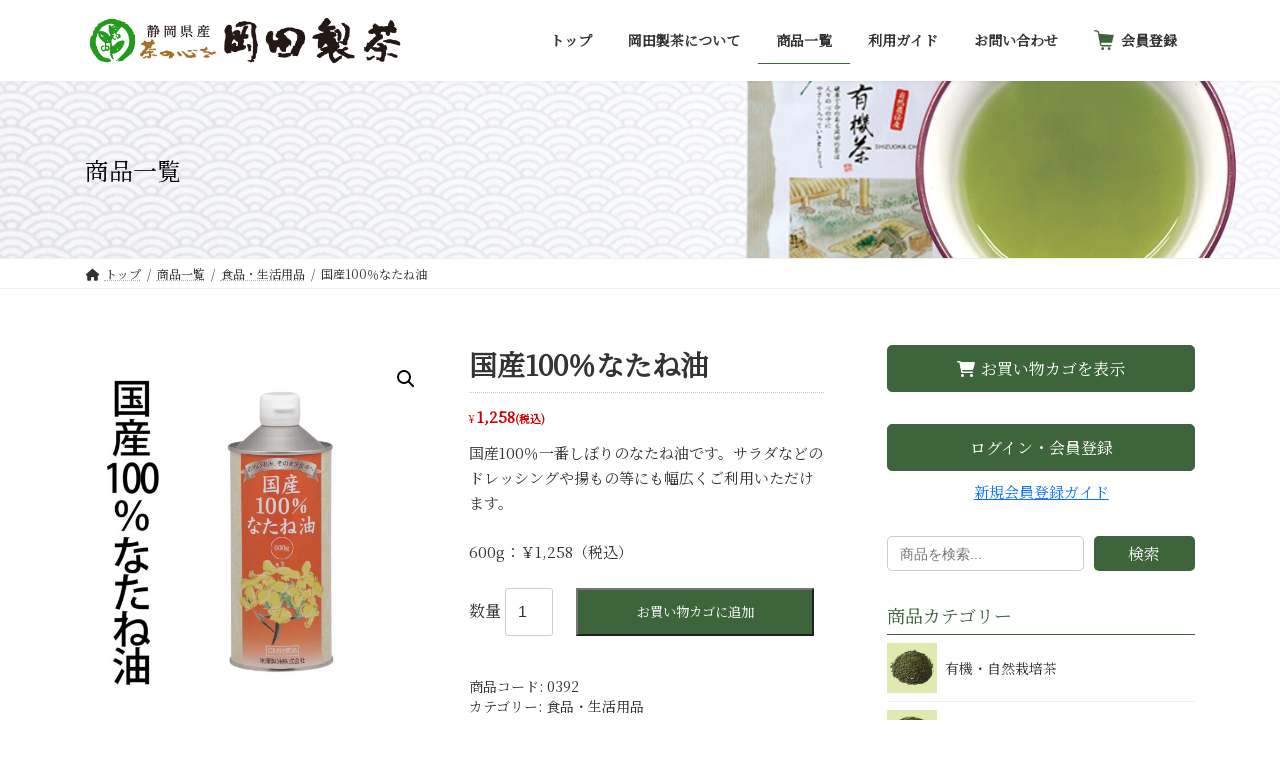

--- FILE ---
content_type: text/css
request_url: https://www.cha-okada.co.jp/wp-content/themes/lightning-child/style.css?ver=15.9.4
body_size: 478
content:
/*
Theme Name: Lightning Child
Theme URI: https://lightning.vektor-inc.co.jp/en/
Template: lightning
Description:  Lightning is a very simple & easy to customize theme which is based on the Bootstrap. It is also very friendly with custom post types and custom taxonomies. When you add a new one, the breadcrumbs will be adjusted and posts will look beautifully without editing or adding a template files.
Author: Vektor,Inc.
Tags: 
Version: 0.5.1
*/
.sp_visible{
	display: none;
}
@media (max-width: 767px){
	.sp_visible{
		display: block;
	}
	.wcdc-confirm-table-value{
		text-align: center;
	}
}

#wcdc-confirm-modal{
	z-index: 99999;
}
#wcdc-confirm-modal.open{
	padding-top: 4%;
}
table th.wcdc-confirm-table-title,table td.wcdc-confirm-table-value{
	padding: 4px;
}
table td.wcdc-confirm-table-value p{
	margin-bottom: 0;
}
#wcdc-confirm-modal button {
  appearance: none;
  -webkit-appearance: none;
  }
#wcdc-confirm-modal button{
	width: 100px;
  padding: 10px 0;
  border: none;
  background-color: #3e643c;
  color: #fff;
}

.site-footer-copyright p:nth-of-type(2) {
  display:none
}

--- FILE ---
content_type: text/css
request_url: https://www.cha-okada.co.jp/wp-content/themes/lightning-child/assets/css/hamburger.css?ver=1750124222
body_size: 276
content:
.vk-mobile-nav-menu-btn{border:none !important;background:none !important;top:9px}.vk-mobile-nav-menu-btn.position-right{right:14px}.vk-mobile-nav-menu-btn .hamburger-child{background-color:#466A44;position:absolute;content:"";width:34px;height:4px;left:0}.vk-mobile-nav-menu-btn .hamburger-child:nth-child(1){top:2px}.vk-mobile-nav-menu-btn .hamburger-child:nth-child(2){top:14px}.vk-mobile-nav-menu-btn .hamburger-child:nth-child(3){top:26px}.vk-mobile-nav-menu-btn.menu-open .hamburger-child:nth-child(1){animation:o-hamburger-1 0.6s forwards}.vk-mobile-nav-menu-btn.menu-open .hamburger-child:nth-child(2){animation:o-hamburger-2 0.6s forwards}.vk-mobile-nav-menu-btn.menu-open .hamburger-child:nth-child(3){animation:o-hamburger-3 0.6s forwards}.vk-mobile-nav-menu-btn.closed:not(.menu-open) .hamburger-child:nth-child(1){animation:c-hamburger-1 0.6s forwards}.vk-mobile-nav-menu-btn.closed:not(.menu-open) .hamburger-child:nth-child(2){animation:c-hamburger-2 0.6s forwards}.vk-mobile-nav-menu-btn.closed:not(.menu-open) .hamburger-child:nth-child(3){animation:c-hamburger-3 0.6s forwards}@keyframes o-hamburger-1{0%{transform:translatex(0) rotate(0)}50%{transform:translateY(12px) rotate(0)}100%{transform:translateY(12px) rotate(45deg)}}@keyframes o-hamburger-2{50%{transform:rotate(0)}100%{transform:rotate(45deg)}}@keyframes o-hamburger-3{0%{transform:translatex(0) rotate(0)}50%{transform:translateY(-12px) rotate(0)}100%{transform:translateY(-12px) rotate(-45deg)}}@keyframes c-hamburger-1{0%{transform:translateY(12px) rotate(45deg)}50%{transform:translateY(12px) rotate(0)}100%{transform:translatex(0) rotate(0)}}@keyframes c-hamburger-2{0%{transform:rotate(45deg)}50%{transform:rotate(0)}}@keyframes c-hamburger-3{0%{transform:translateY(-12px) rotate(-45deg)}50%{transform:translateY(-12px) rotate(0)}100%{transform:translatex(0) rotate(0)}}

--- FILE ---
content_type: text/css
request_url: https://www.cha-okada.co.jp/wp-content/themes/lightning-child/assets/css/style.css?ver=1759529985
body_size: 5029
content:
body{font-family:"Noto Serif JP", serif}body a{color:#333}body p{font-size:15px}a.link-color{color:#0d6efd;text-decoration:underline !important}a.link-color:hover{opacity:0.8}h2{padding:0;border:none;font-size:1.5rem;font-weight:normal;color:#3e643c;font-family:"Noto Serif JP", serif;margin-bottom:1.5rem;line-height:1.5em}h2 span{display:inline-block}@media screen and (max-width:767.98px){h2{text-align:center}}h2.smr-h2{font-size:1.4rem}.leaf-icon{position:relative;padding-left:18px}.leaf-icon::before{position:absolute;content:"";width:25px;height:25px;background:no-repeat center/contain url("https://www.cha-okada.co.jp/images/leaf.svg");left:-13px;top:10px}@media screen and (min-width:768px){.leaf-icon.pl-smd{padding-left:0}.leaf-icon.pl-smd::before{left:-32px}}.color-ice{color:#4EA9F2}.color-orange{color:#F3984F}.sub-section-title,h3{border-color:#3e643c;font-weight:normal;color:#3e643c;font-family:"Noto Serif JP", serif;margin-bottom:0.5em;padding-bottom:0.3em}.sub-section-title span,h3 span{display:inline-block}.sub-section-title:after,h3:after{border:none}.sub-section-title.border-left-h3,h3.border-left-h3{border-bottom:none;border-left:solid 9px #3e643c;padding:0 0 0 9px}.page a{text-decoration:none}body.page:not(.woocommerce-page) p span{display:inline-block}@media screen and (max-width:767.98px){figure{margin-bottom:1.5em}}.site-body a img{transition:0.3s}.site-body a img:hover{opacity:0.8}.w-768{margin-left:auto;margin-right:auto;max-width:768px}.w-992{margin-left:auto;margin-right:auto;max-width:992px}.pt{padding-top:24px}@media screen and (min-width:768px){.pt{padding-top:56px}}.pb{padding-bottom:32px}@media screen and (min-width:768px){.pb{padding-bottom:64px}}.site-btn{display:flex;gap:20px;flex-wrap:wrap;margin:1.5em 0}.site-btn a{border:solid 1px #3e643c;color:white;background-color:#3e643c;padding:0.5em 4em 0.5em 1em;transition:0.3s;position:relative;font-family:"Noto Serif JP", serif}.site-btn a::after{position:absolute;right:1em;line-height:1em;content:"→";top:calc(50% - .5em);transition:transform 0.3s}.site-btn a:hover{background-color:transparent;color:#3e643c}.site-btn a:hover::after{transform:translatex(0.5em)}.site-btn.login-btn{margin-top:0;margin-bottom:0.5em}.site-btn.login-btn a{border-radius:5px;padding:0.7em 2em 0.7em 2em;text-align:center;width:100%}.site-btn.login-btn a::after{content:""}.center-left{margin-left:auto;margin-right:auto;width:fit-content}.lead{font-size:1.25rem}.color-red{color:red}.no-gutters{margin-right:0;margin-left:0}.no-gutters>.col,.no-gutters>[class*="col-"]{padding-right:0;padding-left:0}.site-header-logo img{width:auto}@media screen and (max-width:575.98px){.site-header-logo img{width:240px}}@media screen and (min-width:576px){.site-header-logo img{max-width:min(320px, 100%)}}#menu-item-190,#menu-item-554{position:relative;padding-left:27px}#menu-item-190::after,#menu-item-554::after{position:absolute;content:url("https://www.cha-okada.co.jp/images/cart-icon.svg");width:20px;height:20px;top:calc(50% - 10px);left:18px}.post-item{padding:1em 0;border-bottom:solid 1.5px #bbb}.souryou-cyasuke{border:solid 1px #3e643c;padding:0.5em 5px 1em}.souryou-cyasuke .souryou-cyasuke-flex{display:flex;gap:0 15px;align-items:center;flex-wrap:wrap}.souryou-cyasuke p{margin:0.5em 0;display:flex;flex-wrap:wrap;line-height:2em;align-items:center;font-size:0.9em}.souryou-cyasuke .overall{color:#fff;background-color:#E2041B;border-radius:20px;padding:0.15em 1em;font-size:0.9em}.souryou-cyasuke .emphasize{font-size:1.8em;font-weight:bolder;color:#E2041B;padding-left:0.2em}.souryou-cyasuke .emphasize-2{font-size:1.4em}.souryou-cyasuke .souryou-cyasuke-reason{background-color:#3e643c;padding:0.5em;color:#fff;margin-top:0.5em}.souryou-cyasuke .souryou-cyasuke-reason span{display:inline-block}.souryou-cyasuke .d-flex img{margin:0 5px 0 0;width:60px;max-width:60px}.post-category{display:inline-block;font-size:0.75em;color:#fff;padding:2px 10px 3px;border-radius:15px;margin-right:0.7em;background-color:#3e643c}.post-category.news{background-color:#3e643c}.top-items-row{padding-bottom:2em}.top-items-row .top-item-block{display:block;margin-bottom:2em;transition:0.3s}@media screen and (max-width:575.98px){.top-items-row .top-item-block{max-width:250px;margin-left:auto;margin-right:auto}}.top-items-row .top-item-block img{display:block;width:80%;margin:0 auto}.top-items-row .top-item-block h6{font-weight:normal;margin-bottom:0.5em;font-size:1.15rem;color:#3e643c;font-family:"Noto Serif JP", serif}.top-items-row .top-item-block p{color:#333;font-size:13px;margin-bottom:0.5em}.top-items-row .top-item-block p.emphasize{font-size:15px}.top-items-row .top-item-block:hover{opacity:0.8}.closing-block{border-top:solid 10px #3e643c;background-color:#FDFFF5;position:relative;padding:10px 15px}.closing-block::after{z-index:1;position:absolute;content:"";width:100%;height:100%;top:0;left:0;opacity:0.8;background:no-repeat right center/contain url("https://www.cha-okada.co.jp/images/closing-bg.jpg")}@media screen and (max-width:767.98px){.closing-block::after{opacity:0.3}}.closing-block .contact-wrapper{position:relative;z-index:2}.contact-tel{font-family:"Noto Serif JP", serif;font-size:1.6em;display:block;color:#A3722C !important}.contact-tel span{font-size:1.6em}.page-header{text-align:left;background:no-repeat center/cover url("https://www.cha-okada.co.jp/images/page-header.jpg")}.page-header .page-header-title{font-size:1.5rem;font-family:"Noto Serif JP", serif;padding-top:2em;padding-bottom:2em;font-weight:normal;text-shadow:1px 1px 3px #333}.page-id-254 .page-header,.page-id-557 .page-header{background:no-repeat 55% center/cover url("https://www.cha-okada.co.jp/images/page-header_how-to-brew-tea.jpg")}.page-id-292 .page-header{background:no-repeat 55% center/cover url("https://www.cha-okada.co.jp/images/page-header_topic.jpg")}.page-id-292 .page-header .page-header-title{color:#333;text-shadow:unset}.woocommerce .page-header,.woocommerce-page .page-header{background:no-repeat 57% center/cover url("https://www.cha-okada.co.jp/images/page-header_shop.jpg")}.woocommerce .page-header .page-header-title,.woocommerce-page .page-header .page-header-title{color:#000;text-shadow:unset}#wp_widget_vk_taxonomy_list-8 .localNavi{display:flex;flex-direction:column}#wp_widget_vk_taxonomy_list-8 .localNavi a{position:relative;padding-left:58px;padding-top:23px;padding-bottom:23px}#wp_widget_vk_taxonomy_list-8 .localNavi a::before{position:absolute;content:"";width:50px;height:50px;left:0;top:50%;transform:translatey(-50%)}#wp_widget_vk_taxonomy_list-8 .localNavi .cat-item-25{display:none;order:1}#wp_widget_vk_taxonomy_list-8 .localNavi .cat-item-25 a::before{background:no-repeat center/cover url("https://www.cha-okada.co.jp/images/icon-osusume.jpg")}#wp_widget_vk_taxonomy_list-8 .localNavi .cat-item-34{display:none;order:2}#wp_widget_vk_taxonomy_list-8 .localNavi .cat-item-34 a::before{background:no-repeat center/cover url("https://www.cha-okada.co.jp/wp-content/uploads/2023/06/icon-yukicha.jpg")}#wp_widget_vk_taxonomy_list-8 .localNavi .cat-item-35{display:none;order:3}#wp_widget_vk_taxonomy_list-8 .localNavi .cat-item-35 a::before{background:no-repeat center/cover url("https://www.cha-okada.co.jp/wp-content/uploads/2023/06/icon-shizuoka-cha.jpg")}#wp_widget_vk_taxonomy_list-8 .localNavi .cat-item-19{order:4}#wp_widget_vk_taxonomy_list-8 .localNavi .cat-item-19 a::before{background:no-repeat center/cover url("https://www.cha-okada.co.jp/images/icon-yamato.jpg")}#wp_widget_vk_taxonomy_list-8 .localNavi .cat-item-37{order:5}#wp_widget_vk_taxonomy_list-8 .localNavi .cat-item-37 a::before{background:no-repeat center/cover url("https://www.cha-okada.co.jp/images/icon-fuji.jpg")}#wp_widget_vk_taxonomy_list-8 .localNavi .cat-item-33{order:6}#wp_widget_vk_taxonomy_list-8 .localNavi .cat-item-33 a::before{background:no-repeat center/cover url("https://www.cha-okada.co.jp/images/icon-koucha.jpg")}#wp_widget_vk_taxonomy_list-8 .localNavi .cat-item-38{order:7}#wp_widget_vk_taxonomy_list-8 .localNavi .cat-item-38 a::before{background:no-repeat center/cover url("https://www.cha-okada.co.jp/images/icon-koucha.jpg")}#wp_widget_vk_taxonomy_list-8 .localNavi .cat-item-23{order:8}#wp_widget_vk_taxonomy_list-8 .localNavi .cat-item-23 a::before{background:no-repeat center/cover url("https://www.cha-okada.co.jp/images/icon-brow.jpg")}#wp_widget_vk_taxonomy_list-8 .localNavi .cat-item-24{order:9}#wp_widget_vk_taxonomy_list-8 .localNavi .cat-item-24 a::before{background:no-repeat center/cover url("https://www.cha-okada.co.jp/images/icon-gift.jpg")}#wp_widget_vk_taxonomy_list-8 .localNavi .cat-item-40{order:10}#wp_widget_vk_taxonomy_list-8 .localNavi .cat-item-40 a::before{background:no-repeat center/cover url("https://www.cha-okada.co.jp/images/icon-grocery.jpg")}.ocha_irekata-block{display:flex;gap:20px;align-items:center;margin-bottom:30px}.ocha_irekata-block img{width:min(25%, 110px);margin:1em 0 0.5em}.ocha_irekata-block p{text-indent:-1em;margin:0;padding-left:1em}.sizen_nouhou-sec{background:no-repeat center/cover url("https://www.cha-okada.co.jp/images/sizen_nouhou-bg.jpg");margin-bottom:56px;padding-bottom:0}@media screen and (min-width:400px){.sizen_nouhou-sec{padding:0 30px}}.sizen_nouhou-sec .sizen_nouhou{background-color:#0003;color:#fff;max-width:fit-content;letter-spacing:0.2em;line-height:2em;writing-mode:vertical-rl}@media screen and (min-width:768px){.sizen_nouhou-sec .sizen_nouhou{font-size:1.25em;padding:2em}}@media screen and (max-width:767.98px){.sizen_nouhou-sec .sizen_nouhou{padding:1em}}@media screen and (max-width:399.98px){.sizen_nouhou-sec .sizen_nouhou{margin:0 auto}}@media screen and (min-width:768px){.organic-concept{background:no-repeat left center/contain url("https://www.cha-okada.co.jp/images/history_img.jpg")}.organic-concept .organic-concept-inner{background-color:#fffb}}@media screen and (max-width:767.98px){.organic-concept{background:no-repeat 40% center/cover url("https://www.cha-okada.co.jp/images/history_img.jpg")}.organic-concept .organic-concept-inner{background-color:#fffd}}.organic-concept .organic-concept-inner{max-width:440px;padding:1em;margin-left:auto}.organic-concept .organic-concept-inner p{margin:0.5em}.organic_village-block{background:no-repeat center/cover url("https://www.cha-okada.co.jp/images/organic_village_img.jpg");color:#fff;padding:1em}.organic_village-block h3{border:none;padding-bottom:0;font-size:20px;color:#fff}.organic_village-block p{color:#fff;margin-bottom:1em;max-width:400px}.oka-cha-feature-sec h3{border:none;color:#A3722C;font-size:18px;letter-spacing:1px;margin-top:0.5em;margin-bottom:0}h3.voice-h3{font-size:20px;color:#333;border-bottom-color:#333}table.shop-info-table{border:none}table.shop-info-table tr{border-bottom:solid 1px #333}table.shop-info-table th,table.shop-info-table td{font-weight:normal;border:none;padding-top:2em;padding-bottom:2em}@media screen and (min-width:768px){table.shop-info-table th,table.shop-info-table td{padding-top:2em;padding-bottom:2em}}@media screen and (max-width:767.98px){table.shop-info-table th,table.shop-info-table td{padding-top:1em;padding-bottom:1em;padding-left:0.5em;padding-right:0.5em;text-align:left}}table.shop-info-table th{min-width:6em}table.shop-info-table td{font-size:1em}table.shop-info-table td h4{background:none;padding:0 0 0.25em;font-size:1.1rem;margin-bottom:0.5em;border-bottom:solid 1px #ccc}table.shop-info-table td h5{border:none;padding:0;font-size:1rem;margin-bottom:0.5em}table.shop-info-table td p{padding-left:1em}.v-align-top{vertical-align:top}@media screen and (max-width:575.98px){.jis-mark{width:60%}}.voice-block{padding:50px 0 30px;border-bottom:dotted 2px #aaa}.voice-block-q{position:relative;padding-left:130px}.voice-block-q::before{position:absolute;left:0;content:"";background:no-repeat center/cover url("https://www.cha-okada.co.jp/images/voice_silhouette-f.png");width:100px;height:100px;border-radius:50%;top:0;border:solid 2px #aaa}.voice-block-a{position:relative;padding:40px 130px 40px 0;text-align:right}.voice-block-a::before{position:absolute;right:0;content:"";background:no-repeat center/cover url("https://www.cha-okada.co.jp/images/voice_silhouette-m.png");width:100px;height:100px;border-radius:50%;top:50%;transform:translatey(-50%);border:solid 2px #aaa}.purchase-steps{margin-bottom:1em}.purchase-steps>div{counter-increment:num;padding:1em 0;position:relative}.purchase-steps>div b{color:#3e643c}.purchase-steps>div::before{font-family:"Noto Serif JP", serif;font-size:1.4em;font-weight:normal;position:absolute;top:1em;background-color:#DDFBDB;left:0.8em;width:45px;height:45px;border-radius:50%;text-align:center;line-height:40px;content:counter(num)}.purchase-steps>div img{box-shadow:1px 1px 4px #aaa}.purchase-steps>div .green-border{padding:0.5em;border:solid 3px #3e643c}.pt-60{padding-top:60px}.payment-list{font-size:1.1em;font-family:"Noto Serif JP", serif;color:#3e643c;font-weight:bolder}.payment-list .site-btn{margin-top:0.5em}.payment-list .site-btn a{font-weight:normal;font-size:1rem}body.page:not(.woocommerce-page) .holiday-title span{display:inline}.souryou-muryou{position:relative;padding-bottom:16px}.souryou-muryou::after{position:absolute;content:"(送料当社負担)";white-space:nowrap;font-size:14px;left:50%;transform:translatex(-50%);top:56%}.shop-history-table{border:none}.shop-history-table tr{border-bottom:solid 1px #ccc}.shop-history-table th,.shop-history-table td{border:none;text-align:left;padding-top:1em;padding-bottom:1em}.tel-num{font-family:"Noto Serif JP", serif;font-size:2em;padding-left:45px;position:relative;margin-bottom:0.3em;display:inline-block;color:#A3722C;font-weight:bolder}.tel-num::before{position:absolute;content:"";left:0;bottom:0;width:35px;height:35px;background:no-repeat center/contain url("https://www.cha-okada.co.jp/images/free-dial.png")}.tel-num a{color:#A3722C}.contact-form .req::before{content:"*";color:#ff5964}.contact-form th{white-space:nowrap;background-color:var(--vk-color-primary);color:#fff;border-color:#fff;padding:8px;font-size:14px;text-align:left;padding-right:32px}@media screen and (max-width:991.98px){.contact-form th{display:block}}.contact-form td{border-color:#ddd;font-size:16px}.contact-form td input{margin:0}.contact-form td .wpcf7-text,.contact-form td .wpcf7-textarea{background-color:#f4f4f4;font-size:16px}@media screen and (max-width:991.98px){.contact-form td{display:block}}.contact-form input[type=submit]{color:#fff;display:block;width:min(270px, 90%);font-size:20px;border:none;border-radius:0;margin:24px auto 0;background-color:#A3722C;transition:0.1s;font-family:"Noto Serif JP", serif}.contact-form input[type=submit]:hover{background-color:#8d5b15}.phone a{color:#A3722C;display:inline-block}.gl-h3{border:none;color:#A3722C;letter-spacing:1px;margin-top:0.5em}.point-box{background-color:#F5F9F5;border:solid 3px #3e643c;padding:50px 10px 10px;position:relative}.point-box::before{position:absolute;content:"";background:no-repeat center/cover url("https://www.cha-okada.co.jp/images/i-icon.svg");width:25px;height:25px;left:10px;top:10px}.point-box::after{position:absolute;content:"ここがポイント！";height:25px;font-weight:bolder;font-size:1.1em;top:10px;left:40px;color:#3e643c;line-height:25px}.point-box-inner{padding:15px;background-color:#fff;color:#3e643c}@media screen and (max-width:767.98px){.species-table{overflow-X:scroll}.species-table table{min-width:540px}}.species-table th{background-color:#F5F9F5;border:solid 2px #3e643c;padding-top:1.5em;padding-bottom:1.5em;color:#3e643c}.species-table td{text-align:center;border:solid 2px #3e643c;padding-top:1em;padding-bottom:1em}.ocha-products{display:flex;flex-wrap:wrap;gap:5%}.ocha-products .product-card{padding:0 10px 10px;border-radius:4px;border:solid 1px #ccc}@media screen and (min-width:768px){.ocha-products .product-card{width:28%}}@media screen and (max-width:767.98px){.ocha-products .product-card{width:45%}}.ocha-products .product-card-img{text-align:center}.ocha-products .product-card-title{font-weight:bolder;margin-bottom:0.5em}.ocha-products .product-card-button{background-color:#3e643c;color:#fff;padding:2px;font-size:14px;text-align:center;border-radius:2px}.brew-step-by{display:flex;gap:3%;flex-wrap:wrap}@media screen and (min-width:768px){.brew-step-by .-step{width:22%}}@media screen and (max-width:767.98px){.brew-step-by .-step{width:47%}}.brew-step-by .-step h4{background:none;font-family:"Noto Serif JP", serif;color:#3e643c;font-size:16px;padding-left:0;padding-right:0;padding-bottom:0}.brew-step-by .-step img{width:100%}.brew-step-by .-step p{position:relative;padding-left:18px}.brew-step-by .-step p::before{position:absolute;left:0;top:5px;content:"";width:14px;height:14px;background-color:#7BCC33;border-radius:50%}#block-33{margin-bottom:0}#block-33 .xo-event-calendar tbody tr td:nth-child(6),#block-33 .xo-event-calendar tbody tr td:nth-child(7){background-color:#fddde6}.woocommerce ul.products li.product,.woocommerce ul.products li.products{padding:5px;border-radius:10px;box-shadow:0 1px 3px #ccc;border:solid 1px #ddd}.woocommerce ul.products li.product a,.woocommerce ul.products li.products a{transition:0.3s}.woocommerce ul.products li.product a:hover,.woocommerce ul.products li.products a:hover{opacity:0.8}.woocommerce ul.products li.product a img,.woocommerce ul.products li.products a img{border:solid 1px #ccc}.woocommerce-Tabs-panel--description h2{display:none}.woocommerce-variation-price{margin-bottom:1em}#coupon_code{width:140px !important}.sku_wrapper{display:block}.holiday{position:relative;padding-left:30px}.holiday::before{position:absolute;background-color:#fddde6;content:"";width:25px;height:25px;left:0;top:50%;transform:translatey(-50%)}.amount bdi::after{content:"(税込)";font-size:0.7em}.single .entry-summary .quantity{width:29%}.single .entry-summary .quantity .qty{width:3em}.single .entry-summary .quantity::before{content:"数量"}.single .entry-summary .single_add_to_cart_button{width:67%;line-height:1.5em}body.open-different-address .payment_method_cod{display:none}body:not(.first-payment) .payment_notice_message{display:none}body.open-different-address .payment_notice_message{display:none}body.first-payment:not(.open-different-address) .payment_box::after{content:"※初めて当社をご利用かつ請求先と同じ住所に発送されるお客様は代金引換を選択してください。";display:inline-block;color:#c00}select,.wp-block-search__inside-wrapper,button{font-family:"Noto Serif JP", serif}#wp_widget_vk_taxonomy_list-7 .localNavi{display:flex;flex-direction:column}#wp_widget_vk_taxonomy_list-7 .localNavi .cat-item-30{order:5}.payment_notice_message{text-align:center;margin-bottom:2em;color:#CC3464;font-weight:bolder;border:solid 3px #CC3464;padding:0.5em}@media screen and (min-width:768px){.payment_notice_message{font-size:1.1em}}.color-ball{padding:1em 0 1em 25px;position:relative}.color-ball::before{position:absolute;top:calc(50% - 7px);background-color:#3E643C;left:0;width:15px;height:15px;border-radius:50%;content:""}.woocommerce:where(body:not(.woocommerce-block-theme-has-button-styles)) #respond input#submit.alt.disabled,.woocommerce:where(body:not(.woocommerce-block-theme-has-button-styles)) #respond input#submit.alt.disabled:hover,.woocommerce:where(body:not(.woocommerce-block-theme-has-button-styles)) #respond input#submit.alt:disabled,.woocommerce:where(body:not(.woocommerce-block-theme-has-button-styles)) #respond input#submit.alt:disabled:hover,.woocommerce:where(body:not(.woocommerce-block-theme-has-button-styles)) #respond input#submit.alt:disabled[disabled],.woocommerce:where(body:not(.woocommerce-block-theme-has-button-styles)) #respond input#submit.alt:disabled[disabled]:hover,.woocommerce:where(body:not(.woocommerce-block-theme-has-button-styles)) a.button.alt.disabled,.woocommerce:where(body:not(.woocommerce-block-theme-has-button-styles)) a.button.alt.disabled:hover,.woocommerce:where(body:not(.woocommerce-block-theme-has-button-styles)) a.button.alt:disabled,.woocommerce:where(body:not(.woocommerce-block-theme-has-button-styles)) a.button.alt:disabled:hover,.woocommerce:where(body:not(.woocommerce-block-theme-has-button-styles)) a.button.alt:disabled[disabled],.woocommerce:where(body:not(.woocommerce-block-theme-has-button-styles)) a.button.alt:disabled[disabled]:hover,.woocommerce:where(body:not(.woocommerce-block-theme-has-button-styles)) button.button.alt.disabled,.woocommerce:where(body:not(.woocommerce-block-theme-has-button-styles)) button.button.alt.disabled:hover,.woocommerce:where(body:not(.woocommerce-block-theme-has-button-styles)) button.button.alt:disabled,.woocommerce:where(body:not(.woocommerce-block-theme-has-button-styles)) button.button.alt:disabled:hover,.woocommerce:where(body:not(.woocommerce-block-theme-has-button-styles)) button.button.alt:disabled[disabled],.woocommerce:where(body:not(.woocommerce-block-theme-has-button-styles)) button.button.alt:disabled[disabled]:hover,.woocommerce:where(body:not(.woocommerce-block-theme-has-button-styles)) input.button.alt.disabled,.woocommerce:where(body:not(.woocommerce-block-theme-has-button-styles)) input.button.alt.disabled:hover,.woocommerce:where(body:not(.woocommerce-block-theme-has-button-styles)) input.button.alt:disabled,.woocommerce:where(body:not(.woocommerce-block-theme-has-button-styles)) input.button.alt:disabled:hover,.woocommerce:where(body:not(.woocommerce-block-theme-has-button-styles)) input.button.alt:disabled[disabled],.woocommerce:where(body:not(.woocommerce-block-theme-has-button-styles)) input.button.alt:disabled[disabled]:hover,:where(body:not(.woocommerce-block-theme-has-button-styles)) .woocommerce #respond input#submit.alt.disabled,:where(body:not(.woocommerce-block-theme-has-button-styles)) .woocommerce #respond input#submit.alt.disabled:hover,:where(body:not(.woocommerce-block-theme-has-button-styles)) .woocommerce #respond input#submit.alt:disabled,:where(body:not(.woocommerce-block-theme-has-button-styles)) .woocommerce #respond input#submit.alt:disabled:hover,:where(body:not(.woocommerce-block-theme-has-button-styles)) .woocommerce #respond input#submit.alt:disabled[disabled],:where(body:not(.woocommerce-block-theme-has-button-styles)) .woocommerce #respond input#submit.alt:disabled[disabled]:hover,:where(body:not(.woocommerce-block-theme-has-button-styles)) .woocommerce a.button.alt.disabled,:where(body:not(.woocommerce-block-theme-has-button-styles)) .woocommerce a.button.alt.disabled:hover,:where(body:not(.woocommerce-block-theme-has-button-styles)) .woocommerce a.button.alt:disabled,:where(body:not(.woocommerce-block-theme-has-button-styles)) .woocommerce a.button.alt:disabled:hover,:where(body:not(.woocommerce-block-theme-has-button-styles)) .woocommerce a.button.alt:disabled[disabled],:where(body:not(.woocommerce-block-theme-has-button-styles)) .woocommerce a.button.alt:disabled[disabled]:hover,:where(body:not(.woocommerce-block-theme-has-button-styles)) .woocommerce button.button.alt.disabled,:where(body:not(.woocommerce-block-theme-has-button-styles)) .woocommerce button.button.alt.disabled:hover,:where(body:not(.woocommerce-block-theme-has-button-styles)) .woocommerce button.button.alt:disabled,:where(body:not(.woocommerce-block-theme-has-button-styles)) .woocommerce button.button.alt:disabled:hover,:where(body:not(.woocommerce-block-theme-has-button-styles)) .woocommerce button.button.alt:disabled[disabled],:where(body:not(.woocommerce-block-theme-has-button-styles)) .woocommerce button.button.alt:disabled[disabled]:hover,:where(body:not(.woocommerce-block-theme-has-button-styles)) .woocommerce input.button.alt.disabled,:where(body:not(.woocommerce-block-theme-has-button-styles)) .woocommerce input.button.alt.disabled:hover,:where(body:not(.woocommerce-block-theme-has-button-styles)) .woocommerce input.button.alt:disabled,:where(body:not(.woocommerce-block-theme-has-button-styles)) .woocommerce input.button.alt:disabled:hover,:where(body:not(.woocommerce-block-theme-has-button-styles)) .woocommerce input.button.alt:disabled[disabled],:where(body:not(.woocommerce-block-theme-has-button-styles)) .woocommerce input.button.alt:disabled[disabled]:hover{background-color:var(--vk-color-primary-vivid)}.thwepo-extra-options{margin-bottom:1em;text-align:right}.thwepo-extra-options .label-tag{font-size:1.1em}.woocommerce ul.products li.product .button{display:none}.acount-table-wrapper dl dt{border-left:solid 2px #3e643c;padding-left:5px}.acount-table-wrapper dl dd{border-left:solid 2px #ddd;margin-bottom:3px;padding-left:5px}.woocommerce-ordering{display:none}#order_comments_field .gift-message{color:red}#order_comments_field .optional{display:none}.fax-button{display:flex;justify-content:center;margin-bottom:30px}.fax-button a{display:inline-block;width:400px;padding:0.8em;line-height:40px;text-align:center;text-decoration:none;font-size:1.25em;color:white;background-color:#3e643c;border-radius:10px;transition:opacity 0.5s}.fax-button a:hover{opacity:0.8}.woocommerce div.product p.price,.woocommerce div.product span.price{color:#c00}.woocommerce-MyAccount-navigation-link--orders a::after{content:"履歴"}.woocommerce-shipping-destination,.woocommerce-shipping-calculator{display:none}.woocommerce ul#shipping_method li{text-align:right;margin:0}label[for=shipping_method_0_free_shipping1]{color:#c00}.woocommerce-page.woocommerce-cart table.cart td.actions .coupon{position:relative;border:solid 5px #c00;padding:0 10px 10px}.woocommerce-page.woocommerce-cart table.cart td.actions .coupon::before{content:"クーポンコードはこちらにご入力ください。";color:#c00;width:100%;display:block;text-align:center;padding:5px}.shipped_via{display:none}footer.site-footer{background-color:#F3F3F3;border-top:none}footer.site-footer .site-footer-content{padding-top:20px}footer.site-footer .site-footer-copyright{color:#fff;padding:0.5em;background:#3e643c}footer.site-footer #block-28{margin-bottom:20px}footer.site-footer #block-29{font-size:16px}

--- FILE ---
content_type: image/svg+xml
request_url: https://www.cha-okada.co.jp/images/cart-icon.svg
body_size: 602
content:
<!--?xml version="1.0" encoding="utf-8"?-->
<!-- Generator: Adobe Illustrator 18.1.1, SVG Export Plug-In . SVG Version: 6.00 Build 0)  -->

<svg version="1.1" id="_x32_" xmlns="http://www.w3.org/2000/svg" xmlns:xlink="http://www.w3.org/1999/xlink" x="0px" y="0px" viewBox="0 0 512 512" style="width: 48px; height: 48px; opacity: 1;" xml:space="preserve">
<style type="text/css">
	.st0{fill:#4B4B4B;}
</style>
<g>
	<path class="st0" d="M507.316,126.733L138.349,97.498l-5.612-31.861c-5.154-29.076-28.294-51.611-57.524-55.942L9.677,0
		L4.684,33.717l65.544,9.72c14.676,2.165,26.342,13.504,28.919,28.134l52.95,300.107c4.969,28.168,29.431,48.69,58.044,48.698
		h229.728l6.828-34.102H210.142c-12.049,0.017-22.373-8.662-24.454-20.522l-7.42-41.992h283.58L507.316,126.733z" style="fill: rgb(62, 100, 60);"></path>
	<path class="st0" d="M223.148,438.658c-20.253,0-36.667,16.426-36.667,36.678c0,20.254,16.414,36.663,36.667,36.663
		c20.258,0,36.675-16.409,36.675-36.663C259.823,455.084,243.405,438.658,223.148,438.658z" style="fill: rgb(62, 100, 60);"></path>
	<path class="st0" d="M386.068,438.658c-20.257,0-36.666,16.426-36.666,36.678c0,20.254,16.409,36.663,36.666,36.663
		c20.258,0,36.68-16.409,36.68-36.663C422.748,455.084,406.327,438.658,386.068,438.658z" style="fill: rgb(62, 100, 60);"></path>
</g>
</svg>
